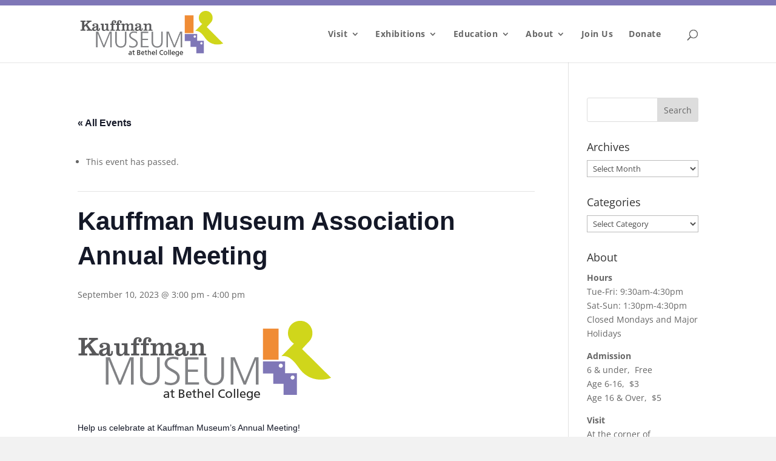

--- FILE ---
content_type: text/css
request_url: https://kauffmanmuseum.org/wp-content/et-cache/10344/et-divi-dynamic-10344-late.css
body_size: 222
content:
@font-face{font-family:ETmodules;font-display:block;src:url(//kauffmanmuseum.org/wp-content/themes/Divi/core/admin/fonts/modules/all/modules.eot);src:url(//kauffmanmuseum.org/wp-content/themes/Divi/core/admin/fonts/modules/all/modules.eot?#iefix) format("embedded-opentype"),url(//kauffmanmuseum.org/wp-content/themes/Divi/core/admin/fonts/modules/all/modules.woff) format("woff"),url(//kauffmanmuseum.org/wp-content/themes/Divi/core/admin/fonts/modules/all/modules.ttf) format("truetype"),url(//kauffmanmuseum.org/wp-content/themes/Divi/core/admin/fonts/modules/all/modules.svg#ETmodules) format("svg");font-weight:400;font-style:normal}